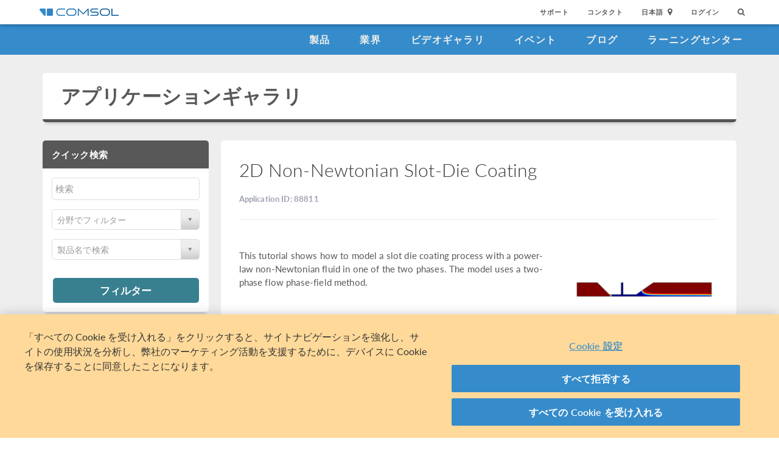

--- FILE ---
content_type: text/html; charset=UTF-8
request_url: https://www.comsol.jp/model/2d-non-newtonian-slot-die-coating-88811
body_size: 10603
content:
<!DOCTYPE html>
<html lang="ja">
    <head>

    <meta http-equiv="X-UA-Compatible" content="IE=edge" />
    <meta charset="utf-8">

    <meta name="google-site-verification" content="z5hDfT_E7CX17oo2FoMdd5iDrIa5uO2zGiCVzApxl3w" />
    <meta name='yandex-verification' content='6172511f3cfa98fc' />
<script type="text/javascript" src="/js/cm-onetrust.js"></script>
<!-- OneTrust Cookies Consent Notice start -->
<script nonce="zxh+JtuaGUtmUu/Ksw950g==" type="text/javascript" src="https://cdn.cookielaw.org/consent/e5e19358-9f37-41f9-b88b-06cada9c406d/OtAutoBlock.js" ></script>
<script nonce="zxh+JtuaGUtmUu/Ksw950g==" src="https://cdn.cookielaw.org/scripttemplates/otSDKStub.js" data-document-language="true" type="text/javascript" charset="UTF-8" data-domain-script="e5e19358-9f37-41f9-b88b-06cada9c406d" ></script>

    <script type="text/javascript" nonce="zxh+JtuaGUtmUu/Ksw950g==">
    function OptanonWrapper() { }
        </script>
<!-- OneTrust Cookies Consent Notice end -->
<script type="text/plain" class='optanon-category-C0001' src="/js/onetrust/cat1.js"></script>
<script type="text/plain" class='optanon-category-C0002' src="/js/onetrust/cat2.js"></script>
<script type="text/plain" class='optanon-category-C0003' src="/js/onetrust/cat3.js"></script>
<script type="text/plain" class='optanon-category-C0004' src="/js/onetrust/cat4.js"></script>
    <title>2D Non-Newtonian Slot-Die Coating</title>
    <meta name="viewport" content="width&#x3D;device-width,&#x20;initial-scale&#x3D;1.0">
<link rel="alternate" href="https://cn.comsol.com/model/2d-non-newtonian-slot-die-coating-88811" hreflang="zh" />
<link rel="alternate" href="https://www.comsol.com/model/2d-non-newtonian-slot-die-coating-88811" hreflang="en" />
<link rel="alternate" href="https://www.comsol.de/model/2d-non-newtonian-slot-die-coating-88811" hreflang="de" />
<link rel="alternate" href="https://www.comsol.fr/model/2d-non-newtonian-slot-die-coating-88811" hreflang="fr-FR" />
<link rel="alternate" href="https://www.comsol.it/model/2d-non-newtonian-slot-die-coating-88811" hreflang="it" />
<link rel="alternate" href="https://www.comsol.jp/model/2d-non-newtonian-slot-die-coating-88811" hreflang="ja" />

<script nonce="zxh+JtuaGUtmUu/Ksw950g==">
  var consoleOverride = window.console;
  window.console.log = function() { return };

    window.innerOnError = function(msg, url, lineNo, columnNo, error) {
        var message = {
            message:  msg,
            scriptUrl:  url,
            line:  lineNo,
            column: columnNo,
            error: error,
            documentUrl: window.location.href,
        };
        var msgString = JSON.stringify(message);

        httpRequest = new XMLHttpRequest();

        if (!httpRequest) {
            return false;
        }
        httpRequest.open('POST', '/js/onerror');
        httpRequest.setRequestHeader('Content-Type', 'application/x-www-form-urlencoded');
        httpRequest.send('msg=' + encodeURIComponent(msgString));
    };

    window.onerror = function(msg, url, lineNo, columnNo, error) {
        try {
            var string = msg.toLowerCase();
            var substring = "script error";
            //dont log script errors
            console.log(string.indexOf(substring));
            if (string.indexOf(substring) == -1){
                window.innerOnError(msg, url, lineNo, columnNo, error);
            }
        } catch(error) {
            //do nothing for now
        }
        return false;
    };
</script>

<script nonce='zxh+JtuaGUtmUu/Ksw950g=='>window.cmCssVersion = 'bootstrap3';</script>
<link href="https&#x3A;&#x2F;&#x2F;www.comsol.jp&#x2F;model&#x2F;2d-non-newtonian-slot-die-coating-88811" rel="canonical">
<link href="&#x2F;images&#x2F;favicon.ico" rel="shortcut&#x20;icon" type="image&#x2F;vnd.microsoft.icon">
<link href="&#x2F;css&#x2F;bootstrap3-external-11756330798.css" media="all" rel="stylesheet" type="text&#x2F;css">
<link href="&#x2F;css&#x2F;select2&#x2F;select2.css,&#x2F;css&#x2F;jquery-ui&#x2F;css&#x2F;ui-lightness&#x2F;jquery-ui-1.10.3.custom.css,&#x2F;css&#x2F;navigation.css,&#x2F;css&#x2F;navigation-bs3-11756330798.css" media="screen" rel="stylesheet" type="text&#x2F;css">
<link href="&#x2F;css&#x2F;print-11756330798.css" media="print" rel="stylesheet" type="text&#x2F;css"><script type="text&#x2F;javascript" src="&#x2F;js&#x2F;jquery.min.js,&#x2F;js&#x2F;modeldb&#x2F;models.js,&#x2F;js&#x2F;select2&#x2F;select2.js,&#x2F;js&#x2F;cm-sticky-sidebar.js,&#x2F;js&#x2F;modeldb&#x2F;modeldb.js,&#x2F;js&#x2F;modeldb&#x2F;model-nav.js,&#x2F;js&#x2F;bootstrap3&#x2F;bootstrap.min.js,&#x2F;js&#x2F;bootstrap-modal.js,&#x2F;js&#x2F;jquery-cookie&#x2F;cookie.js,&#x2F;js&#x2F;jquery-ui&#x2F;js&#x2F;jquery-ui.js,&#x2F;js&#x2F;topnav.js,&#x2F;js&#x2F;general.js,&#x2F;js&#x2F;jquery.lazyload.js,&#x2F;js&#x2F;newsfeed.js,&#x2F;js&#x2F;modernizr&#x2F;webp-35236068251.js"></script>
<!--[if lt IE 9]><script type="text&#x2F;javascript" src="&#x2F;js&#x2F;html5-35236068251.js"></script><![endif]-->

<script type="text/javascript" src="//use.typekit.net/bjn6qko.js"></script><script type="text/javascript" nonce="zxh+JtuaGUtmUu/Ksw950g==">try{Typekit.load();}catch(e){}</script>

<script nonce="zxh+JtuaGUtmUu/Ksw950g==">var jsTrans = {"read-more":"\u8a73\u7d30\u3092\u898b\u308b","read-less":"\u8a73\u7d30\u3092\u9589\u3058\u308b","next-btn":"\u6b21\u3078","prev-btn":"\u623b\u308b","close-btn":"\u9589\u3058\u308b"};</script>

<script script type='text/plain' class='cm-category-C0002' nonce="zxh+JtuaGUtmUu/Ksw950g==">
var isComsolVisitor = document.cookie.match('isComsolVisitor=true');
var _gaq = {push: function() {}};
if (!isComsolVisitor) {
    var _gaq = {
       push: function (p) { try {console.log('faux gaq: ', p);} catch (e) {} }
    }
    var ga = function () {}; //stop contact page from sending info to GA
} else {
    (function(i,s,o,g,r,a,m){i['GoogleAnalyticsObject']=r;i[r]=i[r]||function(){
    (i[r].q=i[r].q||[]).push(arguments)},i[r].l=1*new Date();a=s.createElement(o),
    m=s.getElementsByTagName(o)[0];a.async=1;a.src=g;
    let n=s.querySelector('[nonce]');n&&a.setAttribute('nonce',n.nonce||n.getAttribute('nonce'));
    m.parentNode.insertBefore(a,m)
    })(window,document,'script','//www.google-analytics.com/analytics.js','ga');

    ga('create', 'UA-828192-23', 'auto');
    ga('require', 'displayfeatures');
    ga('send', 'pageview');
}
</script>
<!-- Global site tag (gtag.js) - Google Analytics -->
<script type="text/plain" class="optanon-category-C0002" nonce="zxh+JtuaGUtmUu/Ksw950g==" 
    async src="https://www.googletagmanager.com/gtag/js?id=G-DDZRVXSTM4"></script>
<script type="text/plain" class="cm-category-C0002" nonce="zxh+JtuaGUtmUu/Ksw950g==">
window.dataLayer = window.dataLayer || [];
function gtag(){dataLayer.push(arguments);}
gtag('js', new Date());

gtag('config', 'G-DDZRVXSTM4');

const event = new Event("ga4_loaded");
window.dispatchEvent(event);
</script><script type="text/plain" nonce="zxh+JtuaGUtmUu/Ksw950g==" class="optanon-category-C0004">
!function(w, d) {
    if (!w.rdt) {
        var p = w.rdt = function() {
            p.sendEvent ? p.sendEvent.apply(p, arguments) : p.callQueue.push(arguments);
        };
        p.callQueue = [];
        var t = d.createElement("script");
        t.src = "https://www.redditstatic.com/ads/pixel.js";
        t.async = true;
        var s = d.getElementsByTagName("script")[0];
        s.parentNode.insertBefore(t, s);
    }
}(window, document);

rdt('init', 'a2_g8leh335h9kp');
rdt('track', 'PageVisit');
</script>
<!-- End Reddit Pixel --><script type="text/plain" nonce="zxh+JtuaGUtmUu/Ksw950g==" class="optanon-category-C0004">
  var _paq = window._paq = window._paq || [];
  _paq.push(['trackPageView']);
  _paq.push(['enableLinkTracking']);
  (function() {
    var u="https://analytics.comsol.com/";
    _paq.push(['setTrackerUrl', u+'matomo.php']);
    _paq.push(['setSiteId', '7']);
    var d=document, g=d.createElement('script'), s=d.getElementsByTagName('script')[0];
    g.async=true; g.src=u+'matomo.js'; s.parentNode.insertBefore(g,s);
  })();
  window.matomoEvent = function (params) {
    //params = ['trackEvent', 'event category', 'event action', 'event name', 'event value']
    _paq.push(params);
  }
</script>

<meta property="twitter:card" content="summary_large_image" />
<meta property="twitter:site" content="@COMSOL_Inc" />
<meta property="og:title" content="2D Non-Newtonian Slot-Die Coating" />
<meta property="og:card" content="summary" />
<meta property="og:type" content="summary_large_image" />
<meta property="og:url" content="https://www.comsol.jp/model/2d-non-newtonian-slot-die-coating-88811" />
<meta property="og:description" content="このモデルまたはデモアプリケーションファイル (およびそれに付随する手順) を, 独自のシミュレーション作業の開始点として使用します." />
<meta property="og:site_name" content="COMSOL" />
<meta property="og:image" content="https://www.comsol.com&#x2F;model&#x2F;image&#x2F;88811&#x2F;big.png" />

<script type="application/ld+json" nonce="zxh+JtuaGUtmUu/Ksw950g==">
{
  "@context": "http://schema.org",
  "@type": "WebSite",
  "url": "http://www.comsol.jp",
  "potentialAction": {
    "@type": "SearchAction",
    "target": "http://www.comsol.jp/search/?s={search_term_string}",
    "query-input": "required name=search_term_string"
  }
}
</script>
</head>
    <body class="site-jp ">
<!-- Google Tag Manager (noscript) -->
            <noscript><iframe src='https://www.googletagmanager.com/ns.html?id=GTM-NQGCP3D'
            height='0' width='0' style='display:none;visibility:hidden'></iframe></noscript>
            <!-- End Google Tag Manager (noscript) -->
        <!--googleoff: index-->
                        
    <div class="nav-toolbar">
        <a class="topnav-brand active" href="/"><img class="img-responsive center-block conf-comsol-logo logo-mTop" src="https://cdn.comsol.com/company/logo/comsol-logo-130x20.png" alt="COMSOL"></a>
        <!-- toggele search bar -->
        <div class="pull-right float-end nav-toolbar-links" style="display: none"  data-cm-search-bar="search">
            <div class="topnav-searchbar">
                <form class="" role="search" action="/search/">
                    <input type="text" class="hidden-search-input" data-cm-hidden-search data-hj-whitelist gaq-name="topNavDesktop" value="" name="s" placeholder="Search"><button class="search-submit" type="submit"><i class="fa fa-search"></i></button><span class="search-close" data-cm-search-toggle><i class="fa fa-times fa" aria-hidden="true"></i></span>
                </form>
            </div>
        </div>
        <!-- toolbar -->

                <ul class="pull-right float-end nav-toolbar-links" data-cm-search-bar="nav">
            <li class="tn-link" ><a href="/support">サポート</a></li>
            <li class="tn-link" ><a href="/contact">コンタクト</a></li>
            <li class="tn-link location-select">
                <div>
                    <div class="location-btn" data-cm-lang-toggle>
                                                日本語<span>&nbsp;&nbsp;<i class="fa fa-map-marker fa-solid fa-location-dot"></i></span>
                    </div>
                    <ul style="display: none;" data-cm-lang-list>

                                                                                                        <li>
                                <a tabindex="-1" href="http://www.comsol.de/model/2d-non-newtonian-slot-die-coating-88811?setlang=1" >Deutsch</a>
                            </li>
                                                                                <li>
                                <a tabindex="-1" href="http://www.comsol.com/model/2d-non-newtonian-slot-die-coating-88811?setlang=1" >English</a>
                            </li>
                                                                                <li>
                                <a tabindex="-1" href="http://www.comsol.fr/model/2d-non-newtonian-slot-die-coating-88811?setlang=1" >Français</a>
                            </li>
                                                                                <li>
                                <a tabindex="-1" href="http://www.comsol.it/model/2d-non-newtonian-slot-die-coating-88811?setlang=1" >Italiano</a>
                            </li>
                                                                                <li>
                                <a tabindex="-1" href="http://www.comsol.jp/model/2d-non-newtonian-slot-die-coating-88811?setlang=1" >日本語</a>
                            </li>
                                                                                <li>
                                <a tabindex="-1" href="http://cn.comsol.com/model/2d-non-newtonian-slot-die-coating-88811?setlang=1" >中文</a>
                            </li>
                                                                   </ul>
                </div>
            </li><li class="tn-link tn-login-username" data-cm-logged-in style="display:none">
                    <em><a href="/access/" data-cm-access-full-name data-hj-suppress data-matomo-mask></a></em><span class="footerDivider">|</span>
            </li><li class="tn-link tn-logout-btn" data-cm-logged-in style="display:none">
                    <a href="/access/logout/">ログアウト</a>
            </li><li class="tn-link" data-cm-logged-out>
                    <a href="/access/login">ログイン</a>
                    </li><li class="tn-link topnav-search" data-cm-search-toggle><i class="fa fa-search" for="focus-input" aria-hidden="true"  ></i></li>
        </ul>

    </div><!-- nav-toolbar-->

    <!-- navbar -->
    <div class="nav-primary-links">
        <ul class="pull-right float-end bottom-nav-links">
            <li class="bn-link"><a href="/products" class="nav-link" onclick="dataLayer.push({'conversionValue': 50,'event': 'product-top-nav'});" >製品</a></li>
            <li class="bn-link"><a href="/industries" class="nav-link">業界</a></li>
            <li class="bn-link"><a href="/videos" class="nav-link">ビデオギャラリ</a></li>
            <li class="bn-link"><a href="/events" class="nav-link">イベント</a></li>
            <li class="bn-link"><a href="/blogs" class="nav-link">ブログ</a></li>
            <li class="bn-link"><a href="/support/learning-center" class="nav-link">ラーニングセンター</a></li>
        </ul>
    </div><!-- nav-prim -->

    <!-- mobile -->
    <div class="top-tool mobile-nav-toolbar">

        <!-- toggle search -->
        <div class="topnav-searchbar pull-right float-end" style="display: none"  data-cm-search-bar="search">
            <form class="" role="search" action="/search/">
                <input type="search" gaq-name="topNavDesktop" value="" name="s" placeholder="Search"><button class="search-submit" type="submit" ><i class="fa fa-search"></i></button><span class="search-close" data-cm-search-toggle><i class="fa fa-times" aria-hidden="true"></i></span>
            </form>
        </div>

        <div class="mobile-top" data-cm-search-bar="nav">
            <a class="topnav-brand active" href="/"><img class="img-responsive center-block conf-comsol-logo" src="https://cdn.comsol.com/company/logo/comsol-logo-130x20.png" alt="COMSOL"></a>
            <!-- menu and drop down -->

            <div class="menu-btn pull-right float-end" data-cm-menu-toggle>
                Menu
            </div>
            <div class="mobile-nav-primary-links" style="display: none;" data-cm-menu-list>
                <ul class="mobile-bottom-nav-links">
                    <li><a href="/products" class="nav-link">製品</a></li>
                    <li><a href="/industries" class="nav-link">業界</a></li>
                    <li><a href="/videos" class="nav-link">ビデオギャラリ</a></li>
                    <li><a href="/events" class="nav-link">イベント</a></li>
                    <li><a href="/blogs" class="nav-link">ブログ</a></li>
                    <li><a href="/support/learning-center" class="nav-link">ラーニングセンター</a></li>
                    <li><a href="/support" class="nav-link">サポート</a></li>
                </ul>
            </div>
            <!--  -->
            <!-- search -->

            <div class="tn-link topnav-search pull-right float-end" data-cm-search-toggle><i class="fa fa-search" aria-hidden="true"></i></div>

        </div>
    </div><!-- mobile -->

    <div class="bottom-tool mobile-nav-toolbar">
        <ul class="pull-right float-end nav-toolbar-links">
                         <li class="tn-link tn-login-username" data-cm-logged-in style="display:none">
                    <em><a href="/access/" data-cm-access-full-name data-hj-suppress data-matomo-mask></a></em><span class="footerDivider">|</span>
        </li><li class="tn-link tn-logout-btn" data-cm-logged-in style="display:none">
                    <a href="/access/logout/">ログアウト</a>
        </li>
        <li class="tn-link" data-cm-logged-out>
                    <a href="/access/login">ログイン</a>
            </li>
            <li class="bn-link" ><a href="/contact" class="nav-link">コンタクト</a></li>
            <li class="bn-link">
                <div class="location-select">
                    <div class="location-btn mobile-btn-location" data-cm-lang-toggle>
                        <span><i class="fa fa-map-marker fa-solid fa-location-dot"></i></span>
                    </div>
                    <ul style="display: none;" data-cm-lang-list><!-- continents -->
                        <!--  -->
                                                                                                        <li>
                                <a tabindex="-1" href="http://www.comsol.de/model/2d-non-newtonian-slot-die-coating-88811?setlang=1" >Deutsch</a>
                            </li>
                                                                                <li>
                                <a tabindex="-1" href="http://www.comsol.com/model/2d-non-newtonian-slot-die-coating-88811?setlang=1" >English</a>
                            </li>
                                                                                <li>
                                <a tabindex="-1" href="http://www.comsol.fr/model/2d-non-newtonian-slot-die-coating-88811?setlang=1" >Français</a>
                            </li>
                                                                                <li>
                                <a tabindex="-1" href="http://www.comsol.it/model/2d-non-newtonian-slot-die-coating-88811?setlang=1" >Italiano</a>
                            </li>
                                                                                <li>
                                <a tabindex="-1" href="http://www.comsol.jp/model/2d-non-newtonian-slot-die-coating-88811?setlang=1" >日本語</a>
                            </li>
                                                                                <li>
                                <a tabindex="-1" href="http://cn.comsol.com/model/2d-non-newtonian-slot-die-coating-88811?setlang=1" >中文</a>
                            </li>
                                                                   </ul>
                </div>
            </li>
        </ul>
    </div>
<!--</nav> -->
                <!--googleon: index-->
        <div class="content">
            <div class="contentWindow">
                                
<div class="modelDbBg grayBg">

    <div class="container">
        <div class="row">
            <div class="col-md-12">
                <!-- Page Heading -->
                <header class="card page_heading">
                    <div class="page_heading__title_wrappr clearfix">
                                                    <h1 class="page_heading__title"><a href="/models" class="active-nav-link nav-link "  >アプリケーションギャラリ</a></h1>
                                            </div>
                </header>
                <!-- /Page Heading -->
            </div>
        </div>
    </div>

    <div class="container">
        <div class="row">

                        
<div class="col-xs-12 col-sm-12 col-md-3 stickyNav-wrapper">
    <div class="modelDb-sticky-nav stickyNav">
        <div style="box-sizing: border-box; position: relative; width: 100%; display: flex; flex-direction: column;">
        <div class="followScrollBox" style="z-index:20; position: absolute; top: 0px;width:100%" data-cm-sticky-nav>
    <div class="modelDb-nav-wrap card modelDb_sidenav">
        
<form method="GET" name="modelsearchform" id="productFilter"><input type="hidden" name="modelsearchform" value=""><div class="form-errors"></div>                        <div class="filterBox" id="filterBox">
                <div class="assetPageFilter">
                    <div>
                        <h4 class="modeldb_sidenav__main_heading">クイック検索</h4>
                    </div>
                    <div class="modeldb_sidenav__user_io">
                    <div class="input">
                        <input type="text" name="filter" placeholder="&#x691C;&#x7D22;" class="modelSearch&#x20;moveup&#x20;gaqSearch" id="appendedInputButton" value="">                    </div>

                    <div class="spacer"></div>

                    <div>
                        <select name="modelSelect" class="selectTwo&#x20;modelSelectTwo" id="disciplineSelect" data-placeholder="&#x5206;&#x91CE;&#x3067;&#x30D5;&#x30A3;&#x30EB;&#x30BF;&#x30FC;" data-cm-disciplines="true"><option value=""></option>
<option value="all">All Disciplines</option>
<option value="comsol-multiphysics">COMSOL Multiphysics</option>
<option value="electrical">Electrical</option>
<option value="mechanical">Structural & Acoustics</option>
<option value="fluid">Fluid & Heat</option>
<option value="chemical">Chemical</option>
<option value="multipurpose">Multipurpose</option>
<option value="interfacing">Interfacing</option></select>                    </div>

                    <div class="spacer"></div>

                    <div>
                        <select name="productSelect" class="selectTwo&#x20;modelSelectTwo" data-placeholder="&#x88FD;&#x54C1;&#x540D;&#x3067;&#x691C;&#x7D22;" data-cm-products="true"><option value=""></option>
<option value="all">All Products</option>
<option value="comsol-multiphysics">COMSOL&nbsp;Multiphysics<sup>&reg;</sup></option>
<optgroup label="Chemical"><option value="battery-design-module">バッテリデザインモジュール</option>
<option value="chemical-reaction-engineering-module">化学反応工学モジュール</option>
<option value="corrosion-module">腐食解析モジュール</option>
<option value="electrochemistry-module">電気化学モジュール</option>
<option value="electrodeposition-module">電気めっきモジュール</option>
<option value="fuel-cell-and-electrolyzer-module">燃料電池&amp;電解槽モジュール</option></optgroup>
<optgroup label="Electrical"><option value="acdc-module">AC/DC モジュール</option>
<option value="electric-discharge-module">電気放電モジュール</option>
<option value="mems-module">MEMS モジュール</option>
<option value="plasma-module">プラズマモジュール</option>
<option value="ray-optics-module">光線光学モジュール</option>
<option value="rf-module">RF モジュール</option>
<option value="semiconductor-module">半導体モジュール</option>
<option value="wave-optics-module">波動光学モジュール</option></optgroup>
<optgroup label="Fluid&#x20;&amp;&#x20;Heat"><option value="cfd-module">CFD モジュール</option>
<option value="granular-flow-module">粒状流れモジュール</option>
<option value="heat-transfer-module">伝熱モジュール</option>
<option value="metal-processing-module">金属プロセスモジュール</option>
<option value="microfluidics-module">マイクロフルイディクスモジュール</option>
<option value="mixer-module">ミキサーモジュール</option>
<option value="molecular-flow-module">分子流モジュール</option>
<option value="pipe-flow-module">パイプ流れモジュール</option>
<option value="polymer-flow-module">ポリマー流れモジュール</option>
<option value="porous-media-flow-module">多孔質媒体流れモジュール</option>
<option value="subsurface-flow">地下水流</option></optgroup>
<optgroup label="Interfacing"><option value="cad-import-module">CAD インポートモジュール</option>
<option value="design-module">デザインモジュール</option>
<option value="ecad-import-module">ECAD インポートモジュール</option>
<option value="livelink-for-autocad">LiveLink&trade; <span class="llCompany"><em class="ipFor">for</em>&nbsp;AutoCAD<sup>&reg;</sup></span></option>
<option value="livelink-for-creo-parametric">LiveLink&trade; <span class="llCompany"><em class="ipFor">for</em>&nbsp;PTC Creo Parametric&trade;</span></option>
<option value="livelink-for-excel">LiveLink&trade; <span class="llCompany"><em class="ipFor">for</em>&nbsp;Excel<sup>&reg;</sup></span></option>
<option value="livelink-for-inventor">LiveLink&trade; <span class="llCompany"><em class="ipFor">for</em>&nbsp;Inventor<sup>&reg;</sup></span></option>
<option value="livelink-for-matlab">LiveLink&trade; <span class="llCompany"><em class="ipFor">for</em>&nbsp;MATLAB<sup>&reg;</sup></span></option>
<option value="livelink-for-revit">LiveLink&trade; <span class="llCompany"><em class="ipFor">for</em>&nbsp;Revit<sup>&reg;</sup></span></option>
<option value="livelink-for-simulink">LiveLink&trade; <span class="llCompany"><em class="ipFor">for</em>&nbsp;Simulink<sup>&reg;</sup></span></option>
<option value="livelink-for-solid-edge">LiveLink&trade; <span class="llCompany"><em class="ipFor">for</em>&nbsp;Solid Edge<sup>&reg;</sup></span></option>
<option value="livelink-for-solidworks">LiveLink&trade; <span class="llCompany"><em class="ipFor">for</em>&nbsp;SOLIDWORKS<sup>&reg;</sup></span></option></optgroup>
<optgroup label="Structural&#x20;&amp;&#x20;Acoustics"><option value="acoustics-module">音響モジュール</option>
<option value="composite-materials-module">複合材料モジュール</option>
<option value="fatigue-module">疲労解析モジュール</option>
<option value="geomechanics-module">ジオメカニクスモジュール</option>
<option value="multibody-dynamics-module">マルチボディダイナミクスモジュール</option>
<option value="nonlinear-structural-materials-module">非線形構造材料モジュール</option>
<option value="rotordynamics-module">ローターダイナミクスモジュール</option>
<option value="structural-mechanics-module">構造力学モジュール</option></optgroup>
<optgroup label="Multipurpose"><option value="liquid-and-gas-properties-module">液体&amp;気体特性モジュール</option>
<option value="optimization-module">最適化モジュール</option>
<option value="particle-tracing-module">粒子追跡モジュール</option>
<option value="uncertainty-quantification-module">不確実性定量化モジュール</option></optgroup></select>                    </div>

                    <!--<div class="spacer"></div>

                    <div>
                        <select name="categorySelect" required="required" class="selectTwo&#x20;modelSelectTwo" data-placeholder="All&#x20;Categories" disabled="disabled"><option value=""></option></select>                    </div>-->
                </div>
            </div>
            <!--<div class="spacer"></div>

            <a href="/models-browse"><small>Browse All Products &amp; Categories</small></a>-->
        </div>
        <div class="modeldb_sidenav__user_io">
            <button type="submit" class="btn btn-small page_heading__btn"
            id="conferenceFilterBtn">フィルター</button>
        </div>
</form>    </div>
</div>
        </div>
    </div>
</div>

            <div class="col-md-9" data-cm-body-container>
                <div class="modelDb-body-wrap card">
                    <div class="row">
                        <div class="col-md-12">
                            <h2 class="moveup model_db_card_heading">2D Non-Newtonian Slot-Die Coating</h2>
                            <p class="model_db_card_sbheading"><strong>Application ID: 88811</strong></p>
                            <hr />
                        </div>
                    </div><!-- /row -->

                    <div class="row model_db__model_content">
                        <div class="col-md-8">
                            <div class="spacer"></div>
                            <div class="abstract abstractSingleModel">
                                <p>This tutorial shows how to model a slot die coating process with a power-law non-Newtonian fluid in one of the two phases. The model uses a two-phase flow phase-field method.</p>
                            </div>
                        </div>
                        <div class="col-md-4 text-center">
                            <img src="&#x2F;model&#x2F;image&#x2F;88811&#x2F;big.png"/>
                        </div>
                    </div><!-- /row -->

                    <div class="doublespacer"></div>


                    <div class="row">
                        <div class="col-md-12">

                            <ul class="nav nav-tabs">
                                <li class="active">
                                    <a href="#downloads" data-toggle="tab"><strong>ファイルをダウンロード</strong></a>
                                </li>
                                <li>
                                    <a href="#products" data-toggle="tab">推奨製品</a>
                                </li>
                            </ul>

                            <div class="tab-content">
                                <div class="tab-pane active" id="downloads">
                                </div>
                                <div class="tab-pane" id="products">

                                    <p>この model の例は, 通常次の製品を使用して構築されるこのタイプのアプリケーションを示しています. </p>
                                       <div class="module__products-wrapper">

                                                                                                                                           <span>
                                                    <a class="default_btn products__btn--recommended" href="/polymer-flow-module">
                                                        ポリマー流れモジュール                                                        <i class="fa fa-long-arrow-right"></i>
                                                    </a>
                                                </span>
                                           
                                       </div>
                                    <div id="requiredProducts">

                                        <div class="requiredProductsLink"><p>ただし, これを完全に定義およびモデル化するには, 追加の製品が必要になる場合があります. さらに, この例は, 次の製品の組み合わせのコンポーネントを使用して定義およびモデル化することもできます. </p></div>

                                        <div class="requiredProductsList">
                                            <ul class="">
                                                <li><a href="/comsol-multiphysics">COMSOL&nbsp;Multiphysics<sup>&reg;</sup></a> <em>and</em></li>
                                                                                                    <li>
                                                        either the                                                                                                                                                                                <a href="/cfd-module">CFD モジュール</a>,                                                                                                                                                                                <a href="/microfluidics-module">マイクロフルイディクスモジュール</a>,                                                                                                                    or                                                             <a href="/polymer-flow-module">ポリマー流れモジュール</a>                                                                                                                                                                    </li>
                                                                                            </ul>
                                            <div class="legal">
                                            <p>アプリケーションのモデリングに必要な COMSOL<sup>&reg;</sup> 製品の組み合わせは, 境界条件, 材料特性, フィジックスインターフェース, パーツライブラリなど, いくつかの要因によって異なります. 特定の機能が複数の製品に共通している場合もあります. お客様のモデリングニーズに適した製品の組み合わせを決定するために, <a href='/products/specifications'>製品仕様一覧</a> を確認し, 無償のトライアルライセンスをご利用ください. <a href="/contact">COMSOL セールスおよびサポートチーム</a>では, この件に関するご質問にお答えしています. </p>
                                            </div>
                                        </div>
                                    </div>

                                    <hr />
                                </div>
                            </div><!-- /tab-content -->
                        </div><!-- /span8 -->
                    </div><!-- /downloads row -->
                </div>
            </div><!-- /container -->
        </div>
        <div class="row"><div class="col-md-9"></div><div id="sticky-width-checker" class="col-md-3"></div></div>
        <div class="doublespacer"></div>
    </div>
</div>

<script type="text/javascript" nonce="zxh+JtuaGUtmUu/Ksw950g==">
    var modelId = '88811';
    $(function() {
        $("a[href='#downloads']").click();
    });
</script>


                <!--googleoff: index-->
                                <!--googleon: index-->

            </div>
        </div>

        <!--googleoff: index-->
        
<div class="footer-sitemap" role="footer">
    <div class="ftr-main">
        <div class="ftr-sections">
            <ul>
                <li class=" ftr-link-header">製品情報</li>

                <li class="ftr-link"><a href="/products" class=" nav-link "  >製品概要</a></li>
                <!-- <li class="ftr-link"><a href="/features-benefits/" class=" nav-link "  >特長と効果</a></li> -->
                <li class="ftr-link"><a href="/products/specifications/" class=" nav-link "  >製品仕様一覧</a></li>
                <li class="ftr-link"><a href="/products/licensing/" class=" nav-link "  >ソフトウェアライセンスの種類</a></li>
                <li class="ftr-link"><a href="/system-requirements/" class=" nav-link "  >動作環境</a></li>
                <li class="ftr-link"><a href="/release-history" class=" nav-link "  >リリース履歴</a></li>
            </ul>
        </div
        ><div class="ftr-sections">
            <ul>
                <li class="ftr-link-header">事例</li>

                <li class="ftr-link"><a href="/models/" class=" nav-link "  >モデル &amp; アプリ</a></li>
                <li class="ftr-link"><a href="/videos?type%5B%5D=videotype-product&type%5B%5D=videotype-modeldemo&s=" class=" nav-link "  >製品デモビデオ</a></li>
                <li class="ftr-link"><a href="/stories" class=" nav-link "  >ユーザー事例集</a></li>
                <li class="ftr-link"><a href="/papers-presentations" class=" nav-link "  >ペーパーとリサーチ</a></li>
                <li class="ftr-link"><a href="/books" class=" nav-link "  >書籍</a></li>
                <li class="ftr-link"><a href="/benefits/simulation-apps" class=" nav-link "  >シミュレーションアプリの紹介</a></li>
            </ul>
        </div
        ><div class="ftr-sections">
            <ul>
                <li class="ftr-link-header">技術情報</li>
                
                <li class="ftr-link"><a href="/support/learning-center" class=" nav-link "  >ラーニングセンター</a></li>
                <li class="ftr-link"><a href="/events/training-courses" class=" nav-link "  >インストラクタートレーニング</a></li>
                <li class="ftr-link"><a href="/forum/" class=" nav-link "  >ディスカッションフォーラム</a></li>
                <li class="ftr-link"><a href="/community/exchange/" class=" nav-link "  >モデルエクスチェンジ</a></li>
                <li class="ftr-link"><a href="/blogs" class=" nav-link "  >COMSOL ブログ</a></li>
                <li class="ftr-link"><a href="/multiphysics" class=" nav-link "  >マルチフィジックス辞典</a></li>
            </ul>
        </div
        ><div class="ftr-sections">
            <ul>
                <li class="ftr-link-header">イベント</li>

                
                <li class="ftr-link"><a href="/events/webinars" class=" nav-link "  >オンラインセミナー</a></li>
                <li class="ftr-link"><a href="/events/comsol-days/" class=" nav-link "  >COMSOL デー</a></li>
                <li class="ftr-link"><a href="/events" class=" nav-link "  >イベントカレンダー</a></li>
                <li class="ftr-link"><a href="/conference/" class=" nav-link "  >COMSOL カンファレンス</a></li>
            </ul>
        </div
        ><div class="ftr-sections">
            <ul>
                <li class="ftr-link-header">技術サポート</li>

                <li class="ftr-link"><a href="/support" class=" nav-link "  >技術サポートセンター</a></li>
                <li class="ftr-link"><a href="/support/cases/" class=" nav-link "  >対応中のサポート案件</a></li>
                <li class="ftr-link"><a href="/support/knowledgebase/browse/900/" class=" nav-link "  >ナレッジベース</a></li>
                <li class="ftr-link"><a href="/partners-consultants" class=" nav-link "  >パートナーとコンサルタント</a></li>
                <li class="ftr-link"><a href="/documentation/" class=" nav-link "  >ドキュメンテーション</a></li>
                <li class="ftr-link"><a href="/product-download/" class=" nav-link "  >ダウンロード (製品インストーラー)</a></li>
            </ul>
        </div
        ><div class="ftr-sections">
            <ul>
                <li class="ftr-link-header">会社情報</li>

                <li class="ftr-link"><a href="/company/" class=" nav-link "  >COMSOLについて</a></li>
                <li class="ftr-link"><a href="/company/careers/" class=" nav-link "  >採用情報</a></li>
                <li class="ftr-link"><a href="/press-releases" class=" nav-link "  >プレスリリース</a></li>
                <li class="ftr-link"><a href="/contact" class=" nav-link "  >お問い合わせ</a></li>
            </ul>
        </div>
    </div>
    <!-- <div class="ftr-social">
        <div class="footerSocialIcon"><a href="http://www.linkedin.com/company/comsol-inc-" target="_blank"><img src="//cdn.comsol.com/social/In-White-14px.png"></a></div>
        <div class="footerSocialIcon"><a href="https://plus.google.com/115989417062257642064?prsrc=3" rel="publisher" target="_top" style="text-decoration:none;">
        <img src="//ssl.gstatic.com/images/icons/gplus-16.png" alt="Google+" style="border:0;width:16px;height:16px;"/></a></div>
        <div class="footerSocialIcon"><a href="https://twitter.com/COMSOL_Inc" target="_blank"><img src="//cdn.comsol.com/social/Twitter_Social_Icon_Rounded_Square_White.png" width="32px"></a></div>
        <div class="footerSocialIcon"><a href="https://www.facebook.com/multiphysics" target="_blank"><img src="//cdn.comsol.com/social/FB-f-Logo__white_29.png"></a></div>
        <div class="footerSocialIcon"><a href="//www.comsol.com/blogs/" target="_blank"><i class="fa fa-rss-square fa-lg" aria-hidden="true"></i></div>
    </div> -->
    <hr class="footerhr">

    <div class="ftr-legal">
        <ul>
            <li class="footerAcess">
                <div data-cm-logged-in style="display:none">
                    <em><a href="/access/" data-cm-access-full-name data-hj-suppress data-matomo-mask></a></em> <span class="footerDivider">&nbsp;|&nbsp;</span> <a href="/access/logout/">ログアウト</a>
                </div>

                <div data-cm-logged-out>
                    <a href="/access/">ログイン</a>
                </div>
            </li>
            <li class="footerDivider">&nbsp;|&nbsp;</li>
            <li><a href="/company/privacy/" class=" nav-link "  >プライバシーポリシー</a></li>
            <li class="footerDivider">&nbsp;|&nbsp;</li>
            <li><a href="/trademarks/" class=" nav-link "  >商標について</a></li>
            <li class="footerDivider">&nbsp;|&nbsp;</li>
            <li>
<!-- OneTrust Cookies Settings button start -->
<span id="ot-sdk-btn" class="ot-sdk-show-settings" style="background-color:inherit"> Cookie Settings</span>
<!-- OneTrust Cookies Settings button end -->
            </li>
            <li class="footerCopyright">&copy; 2026  by COMSOL. All rights reserved</li>
        </ul>
    </div>
</div>
        <!--googleon: index-->

        <script type="text/plain" class="cm-category-C0004" nonce="zxh+JtuaGUtmUu/Ksw950g==">
/* <![CDATA[ */
var google_conversion_id = 1068323926;
var google_custom_params = window.google_tag_params;
var google_remarketing_only = true;
/* ]]> */
</script>
<script type="text/plain" class="optanon-category-C0004" nonce="zxh+JtuaGUtmUu/Ksw950g=="
    src="//www.googleadservices.com/pagead/conversion.js">
</script>
<noscript>
<div style="display:inline;">
<img height="1" width="1" style="border-style:none;" alt="" 
    src="//googleads.g.doubleclick.net/pagead/viewthroughconversion/1068323926/?value=0&amp;guid=ON&amp;script=0"/>
</div>
</noscript>        <script type="text/plain" nonce="zxh+JtuaGUtmUu/Ksw950g==" class="optanon-category-C0004">
_linkedin_partner_id = "1950202"; 
window._linkedin_data_partner_ids = window._linkedin_data_partner_ids || []; 
window._linkedin_data_partner_ids.push(_linkedin_partner_id); 
</script>
<script type="text/plain" nonce="zxh+JtuaGUtmUu/Ksw950g==" class="cm-category-C0004"> 
(function(l) {
if (!l){window.lintrk = function(a,b){window.lintrk.q.push([a,b])};
window.lintrk.q=[]}
var s = document.getElementsByTagName("script")[0];
var b = document.createElement("script");
b.type = "text/javascript";b.async = true;
b.nonce = "zxh+JtuaGUtmUu/Ksw950g==";
b.src = "https://snap.licdn.com/li.lms-analytics/insight.min.js";
s.parentNode.insertBefore(b, s);})(window.lintrk);
</script>
<noscript>
<img height="1" width="1" style="display:none;" alt="" src="https://px.ads.linkedin.com/collect/?pid=1950202&fmt=gif" />
</noscript>    </body>

</html>
<!-- generated: Sun, 18 Jan 2026 10:15:03 +0000 ++ '1768731303' ++ E ++ gentime:  0.0466 -->
